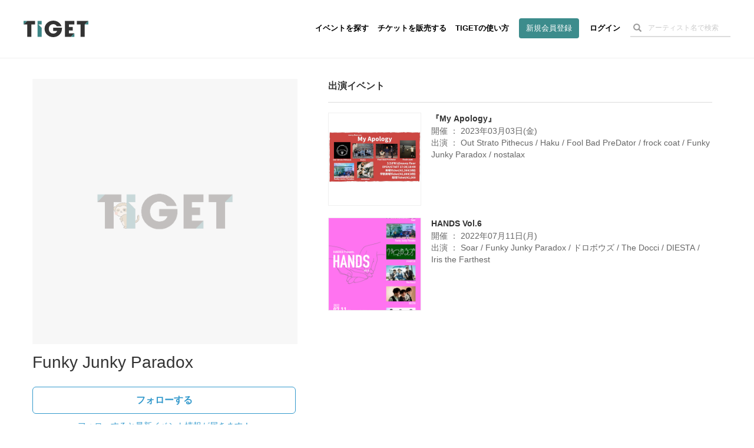

--- FILE ---
content_type: text/html; charset=utf-8
request_url: https://www.google.com/recaptcha/api2/aframe
body_size: 185
content:
<!DOCTYPE HTML><html><head><meta http-equiv="content-type" content="text/html; charset=UTF-8"></head><body><script nonce="oAbXPIQDHxUB5dXBBX9aaQ">/** Anti-fraud and anti-abuse applications only. See google.com/recaptcha */ try{var clients={'sodar':'https://pagead2.googlesyndication.com/pagead/sodar?'};window.addEventListener("message",function(a){try{if(a.source===window.parent){var b=JSON.parse(a.data);var c=clients[b['id']];if(c){var d=document.createElement('img');d.src=c+b['params']+'&rc='+(localStorage.getItem("rc::a")?sessionStorage.getItem("rc::b"):"");window.document.body.appendChild(d);sessionStorage.setItem("rc::e",parseInt(sessionStorage.getItem("rc::e")||0)+1);localStorage.setItem("rc::h",'1769089371487');}}}catch(b){}});window.parent.postMessage("_grecaptcha_ready", "*");}catch(b){}</script></body></html>